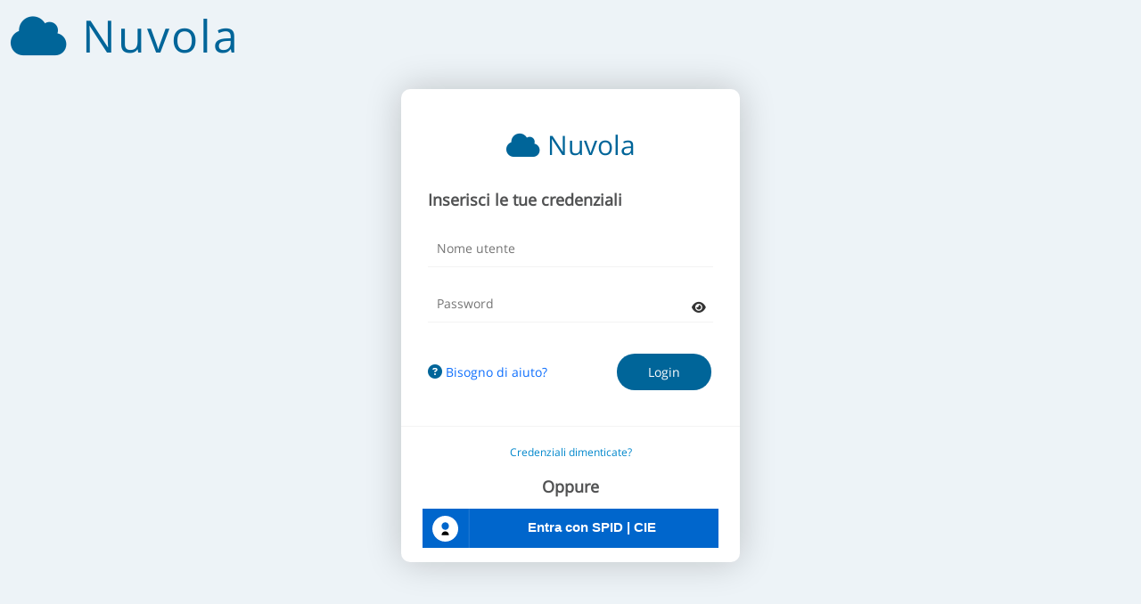

--- FILE ---
content_type: text/html; charset=UTF-8
request_url: https://nuvola.madisoft.it/login?codice=PGEE00200L
body_size: 1960
content:
<!DOCTYPE html>
<html lang="it">
    <head>
        <meta charset="utf-8">
        <meta http-equiv="X-UA-Compatible" content="IE=edge">
                              <meta name="robots" content="noindex,nofollow" />
                          <meta name="viewport" content="width=device-width, initial-scale=1">
        <meta name="msapplication-config" content="/browserconfig.xml"/>
        <title>Nuvola - Login
</title>
        	<meta name="description" content="Accedi al portale della tua scuola. Entra come Ata, Docente, Tutore e Studente."/>
        <link rel="icon" sizes="16x16 24x24 32x32 48x48" href="/favicon.ico?version=v1">
                            
                	<link rel="stylesheet" type="text/css" href="/css/application.min-815a5d60.css">
        
            <!-- Google tag (gtag.js) -->
    <script type="application/javascript" async src="https://www.googletagmanager.com/gtag/js?id=G-V1H27T03WL"></script>
    <script type="application/javascript">
        window.dataLayer = window.dataLayer || [];
        function gtag(){dataLayer.push(arguments);}
        gtag('js', new Date());

        gtag('config', 'G-V1H27T03WL');
    </script>
    </head>

        
    <body class="layout-fixed aside-collapsed" data-env="prod" >
                                            	<div class="container-fluid login-container login-single-column">
		<div class="login-brand">
  <h1><i class='fa-solid fa-cloud' aria-hidden="true"></i> Nuvola</h1>
</div>
				<div class="d-none col-md-6 mx-auto my-4 mx-2 text-center" id="unsupported-browser-message">
    <div class="alert alert-warning" role="alert">
        <h2 class="alert-heading">
            <i class="fa fa-exclamation-triangle"></i>
            Browser non supportato
        </h2>
        <p>
            Stai visualizzando questa pagina perché il tuo browser è obsoleto e non supporta alcune funzioni di
            sicurezza necessarie per accedere a Nuvola.
        </p>
        <p><strong>Aggiorna il browser a una versione più recente per continuare</strong>.</p>
    </div>
    <p>Versioni supportate dei maggiori browser</p>
    <ul class="list-group list-group-flush">
        <li class="list-group-item">Chrome 85+</li>
        <li class="list-group-item">Safari 14.1+</li>
        <li class="list-group-item">Firefox 80+</li>
        <li class="list-group-item">Edge 85+</li>
    </ul>
</div>
		<div class="content-column login-card-2 mt-xl">
				<div class="form-module form-module-login">
		<div id="login-form" class="form">
			<div class="brand-form login-custom">
				<i class='fa-solid fa-cloud'></i>
				Nuvola
			</div>
			<h2>Inserisci le tue credenziali</h2>

			                
                
                
    
			
			<form id="login" action="/login_check" method="post">
    <input type="hidden" name="_csrf_token" value="666cdd2f04ee5cebfd35807e02.uUJoaXOnbEx4Azii9V6_z6vLuVnUQWKYZlVXy5jELNs.zCYKIUfCMzVMVVzHvDf6n52d9zXjOQbRVAoNmuKxHumAJFA8O9ZedBdQYQ" />
        
                                <input type="text"   id="username" name="_username" required="required" placeholder="Nome utente" autocomplete="username" class="w-100" />

    <div class="position-relative">
            
                                <input type="password"   id="password" name="_password" required="required" placeholder="Password" autocomplete="current-password" class="w-100" />

        <button type="button" class="show-password showPassword" aria-label="mostra password"><i class="fa-solid fa-eye" aria-hidden="true"></i></button>
    </div>
        <div class="help-toggle login-custom">
        <a href="/info" target="_blank">
            <span class="question-mark" aria-hidden="true"><i class="fa-solid fa-question-circle"></i></span>
            <span>Bisogno di aiuto?</span>
        </a>
    </div>
    <button>Login</button>
</form>
		</div>
		<div class="cta">
			<a href="/recupero-credenziali-scelta">Credenziali dimenticate?</a>
		</div>
		<h2 class="text-center mt-0 mb-3" id="signin-btn">Oppure</h2>
			<div class="d-flex flex-column px-4 pb-3"> <a class="oauth eid-sign-in-button button-spid" href="/login/oauth2/eid" data-oauth2="eid">
    <span class="eid-sign-in-icon" aria-hidden="true">
      <img src="/images/login/spid.svg?version=20260130140821" alt="" />
    </span>
    <span class="eid-sign-in-text">Entra con SPID | CIE</span>
</a>
		</div>
	</div>
		</div>
		<footer class="login-footer">
  <div class="text-center">
    <p>
      Per utilizzare Nuvola si consiglia fortemente il browser gratuito <a href="https://www.google.com/chrome" title="Google Chrome" target="_blank">Google Chrome</a> per avere la migliore esperienza utente
    </p>
    <p>
      <a href="https://scuoladigitale.info" target="_blank" title="Software Nuvola"> Copyright &copy; Madisoft S.p.A., con socio unico,<br>Direzione e coordinamento Gruppo Buffetti S.p.A.</a>
    </p></div>
</footer>
	</div>
                
<div class="loader-container">

  <div class="nuvola-spinner-loader">
    <i class="fa-solid fa-cloud"></i>
    <div class="spinner load-rotate"></div>
  </div>

</div>
    <div id="dialog-generico" class="modal fade"
     data-modalid="dialog-generico">
    <div class="modal-dialog">
        <div class="modal-content">
            <div class="modal-header">
                <h3>ATTENZIONE</h3>
            </div>
            <div class="modal-body ">
                                                            <p></p>
                                                </div>
            <div class="modal-footer">
                                                            <button type="button" class="btn btn-primary" data-bs-dismiss="modal">Ho letto e chiudo</button>
                                                </div>
        </div>
    </div>
</div>

<div id="embedded-ajax-form" class="modal fade " data-modalid="dialog-generico" role="dialog"></div>

        </body>
        	<script src="/js/login.83bfc9b19bb88496997e.js"></script>

</html>


--- FILE ---
content_type: image/svg+xml
request_url: https://nuvola.madisoft.it/images/login/spid.svg?version=20260130140821
body_size: 476
content:
<svg xmlns="http://www.w3.org/2000/svg" viewBox="0 0 587.6 587.6"><path fill="#fff" d="M587.6 293.8c0 162.3-131.5 293.8-293.8 293.8C131.6 587.6 0 456.1 0 293.8S131.6 0 293.8 0c162.3 0 293.8 131.5 293.8 293.8"/><path fill="#06c" d="M294.6 319c-24.4 0-44.5-8.2-60.3-24.8-15.8-16.5-23.7-37-23.7-61.4 0-24.5 7.9-44.8 23.6-61 15.7-16.2 35.7-24.3 60.2-24.3 24.4 0 44.3 8.2 59.6 24.9 15.3 16.6 23 37 23 61.5 0 24.3-7.7 44.6-23 60.8-15.3 16.1-35 24.3-59.4 24.3"/><path id="XMLID_1_" class="st1" d="M210.6 439.1c0-24.5 7.9-44.8 23.5-61 15.7-16.2 35.7-24.3 60.4-24.3 24.4 0 44.3 8.2 59.5 24.9 15.3 16.7 23 37.1 23 61.5"/></svg>